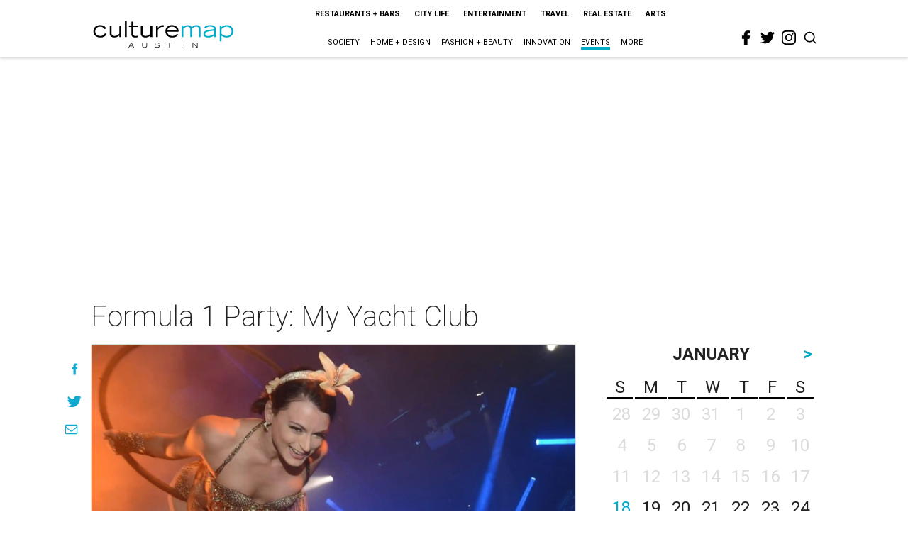

--- FILE ---
content_type: text/html; charset=utf-8
request_url: https://www.google.com/recaptcha/api2/aframe
body_size: 266
content:
<!DOCTYPE HTML><html><head><meta http-equiv="content-type" content="text/html; charset=UTF-8"></head><body><script nonce="aDd918K3rPuVHafNc5MX1Q">/** Anti-fraud and anti-abuse applications only. See google.com/recaptcha */ try{var clients={'sodar':'https://pagead2.googlesyndication.com/pagead/sodar?'};window.addEventListener("message",function(a){try{if(a.source===window.parent){var b=JSON.parse(a.data);var c=clients[b['id']];if(c){var d=document.createElement('img');d.src=c+b['params']+'&rc='+(localStorage.getItem("rc::a")?sessionStorage.getItem("rc::b"):"");window.document.body.appendChild(d);sessionStorage.setItem("rc::e",parseInt(sessionStorage.getItem("rc::e")||0)+1);localStorage.setItem("rc::h",'1768728307153');}}}catch(b){}});window.parent.postMessage("_grecaptcha_ready", "*");}catch(b){}</script></body></html>